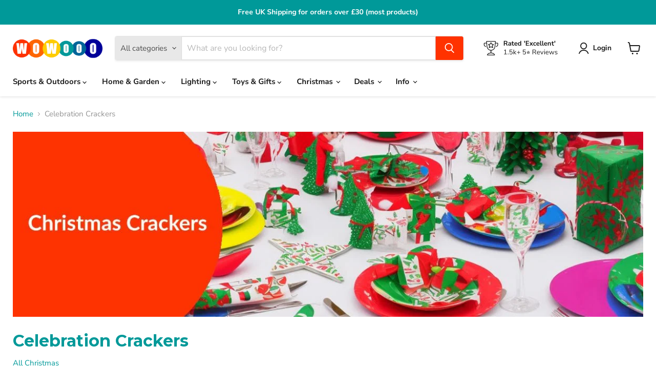

--- FILE ---
content_type: text/html; charset=UTF-8
request_url: https://m.auglio.com/2213c068783e93edaa7f356a76761318
body_size: -107
content:

        Auglio Mirror disabled